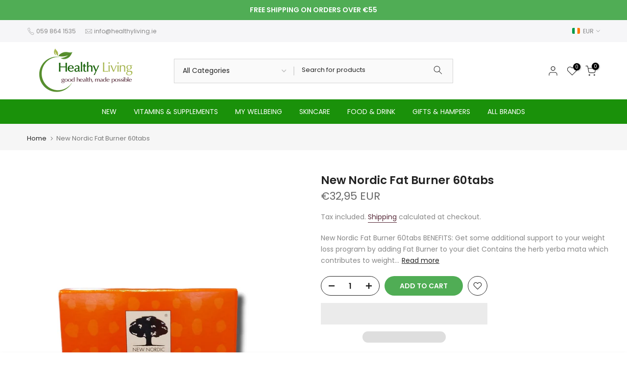

--- FILE ---
content_type: text/css
request_url: https://healthyliving.ie/cdn/shop/t/17/assets/base_drop.min.css?v=14376578473825301631762278264
body_size: 321
content:
.t4s-lb-arrow,.t4s-drop-arrow{display:none}.t4s-lb__header,.t4s-dropdown__header{display:flex;justify-content:space-between;align-items:center;min-height:50px;padding:0 0 0 20px;border-bottom:1px solid var(--border-color);color:var(--heading-color)}.t4s-lb__header{border-bottom:none;position:absolute;top:0;width:100%;left:0}.t4s-lb__title{opacity:0}.rtl_true .t4s-lb__header,.rtl_true .t4s-dropdown__header{padding:0 20px 0 0}.t4s-lb__header span,.t4s-dropdown__header span{font-weight:500;text-transform:uppercase}.t4s-lb__header button,.t4s-dropdown__header button{padding:0;background-color:#fff0;color:var(--t4s-dark-color);width:50px;height:50px;display:flex;justify-content:center;align-items:center}.t4s-lb__content{padding:20px}.t4s-dropdown__content{padding:15px 0}.t4s-lb__wrapper,.t4s-dropdown__wrapper{background-color:var(--t4s-light-color);position:absolute;bottom:0;left:0;max-height:80vh;position:fixed;width:100%;padding:0;box-shadow:0 0 20px rgb(0 0 0 / 20%);opacity:0;visibility:hidden;pointer-events:none;z-index:468;will-change:transform,opacity,visibility;overflow:visible;-webkit-overflow-scrolling:touch;box-shadow:0 0 20px rgb(0 0 0 / 20%);transform:translateY(100%);transition:all 0.4s cubic-bezier(.645,.045,.355,1)}.t4s-lb__wrapper.is--opened,.t4s-dropdown__wrapper.is--opened{opacity:1;visibility:visible;pointer-events:auto;transform:translateY(0);top:auto;display:block}.t4s-lb__wrapper .t4s-product-inner{max-width:150px;margin:0 auto}[data-pin-popup]>*{pointer-events:none}@media (max-width:767px){.t4s-dropdown__wrapper:not(.is-style-mb--false)[style]{top:auto!important;transform:translateY(100%)!important}.t4s-dropdown__wrapper:not(.is-style-mb--false)[style].is--opened{top:auto!important;transform:translateY(0)!important}}@media (min-width:768px){.t4s-lb-arrow,.t4s-drop-arrow{display:block;background-color:var(--t4s-light-color);position:absolute;width:16px;height:16px;transform:rotate(45deg)}.t4s-lb__header,.t4s-dropdown__header{display:none}.t4s-lb__wrapper,.t4s-dropdown__wrapper{display:none;width:300px;max-height:385px;position:absolute;bottom:auto;left:auto;opacity:0;transform:none;overflow:auto;transition:opacity 0.2s ease-in-out,visibility 0.2s ease-in-out}.t4s-lb__wrapper{overflow:visible}.t4s-lb__wrapper{max-height:none}.t4s-close-overlay.is--visible.is--pindop{opacity:0;pointer-events:none}.t4s-lb__wrapper .t4s-product-inner{max-width:none;margin:0}}.t4s-icon-select-arrow{width:10px;height:10px;position:absolute;top:calc(50% - 5px);right:12px;transition:transform .2s ease-in-out;transition:transform .2s ease-in-out,-webkit-transform .2s ease-in-out}[data-dropdown-open].is--clicked .t4s-icon-select-arrow{-webkit-transform:rotateZ(180deg);transform:rotateZ(180deg)}.t4s-dropdown__sortby .t4s-dropdown__content button{padding:10px 15px;display:block;background-color:#fff0;color:var(--text-color);width:100%;text-align:inherit;transition:all 0.3s ease-in-out}.t4s-dropdown__sortby .t4s-dropdown__content button:hover,.t4s-dropdown__sortby .t4s-dropdown__content button.is--selected{background:rgba(var(--accent-color-rgb),.08);color:var(--accent-color)}.t4s-dropdown__sortby button[data-dropdown-open]{border:1px solid var(--border-color);border-radius:40px;padding:7px 15px;min-width:190px;background-color:#fff0;color:var(--text-color);text-align:inherit;position:relative;z-index:8;font-size:14px;min-height:40px}.rtl_true .t4s-icon-select-arrow{right:auto;left:12px}@media (min-width:768px){.t4s-dropdown__sortby .t4s-dropdown__wrapper{width:250px}#t4s__sortby{overflow:visible}}@media (max-width:767px){.t4s-dropdown__sortby button[data-dropdown-open]{min-width:auto;min-height:auto;border:0}.t4s-icon-select-arrow,.t4s-dropdown__sortby .t4s-icon-select-arrow{right:0}.rtl_true .t4s-icon-select-arrow,.rtl_true .t4s-dropdown__sortby.t4s-icon-select-arrow{left:0;right:auto}.t4s-dropdown__content{overflow:auto;-webkit-overflow-scrolling:touch;max-height:calc(80vh - 51px)}.t4s-modal__content .t4s-dropdown__content{max-height:50vh}.t4s-dropdown__wrapper.is-style-mb--false{display:none;width:300px;max-height:60vh;position:absolute;bottom:auto;box-shadow:0 0 20px rgb(0 0 0 / 20%);z-index:468;will-change:transform,opacity,visibility;overflow:auto;transition:opacity .2s ease-in-out,visibility .2s ease-in-out}.t4s-dropdown__wrapper.is-style-mb--false.is--opened{opacity:1;visibility:visible;pointer-events:auto;transform:translateY(0);top:auto;display:block}}